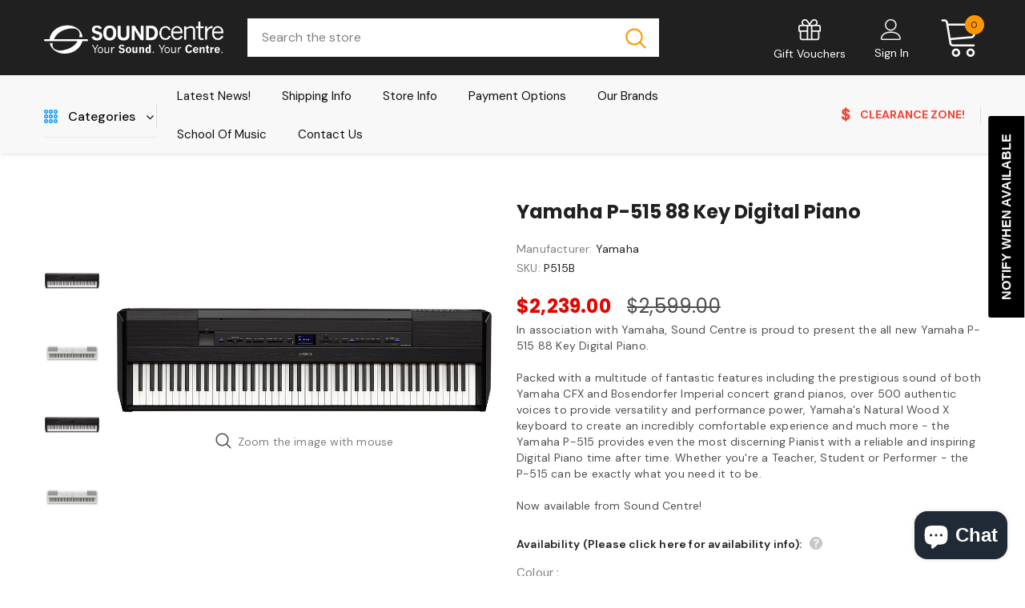

--- FILE ---
content_type: text/javascript; charset=utf-8
request_url: https://soundcentre.com.au/products/yamaha-p-515-88-key-digital-piano.js
body_size: 868
content:
{"id":6929827102860,"title":"Yamaha P-515 88 Key Digital Piano","handle":"yamaha-p-515-88-key-digital-piano","description":"\u003cp\u003eIn association with Yamaha, Sound Centre is proud to present the all new Yamaha P-515 88 Key Digital Piano. \u003cbr\u003e\u003cbr\u003e Packed with a multitude of fantastic features including the prestigious sound of both Yamaha CFX and Bosendorfer Imperial concert grand pianos, over 500 authentic voices to provide versatility and performance power, Yamaha's Natural Wood X keyboard to create an incredibly comfortable experience and much more - the Yamaha P-515 provides even the most discerning Pianist with a reliable and inspiring Digital Piano time after time. Whether you're a Teacher, Student or Performer - the P-515 can be exactly what you need it to be. \u003cbr\u003e\u003cbr\u003eNow available from Sound Centre!\u003c\/p\u003e","published_at":"2022-04-13T14:31:03+08:00","created_at":"2022-04-13T14:31:12+08:00","vendor":"Yamaha","type":"","tags":["Toll","XMAS","XMASPIANO","yamahadigikeysnov22"],"price":223900,"price_min":223900,"price_max":223900,"available":false,"price_varies":false,"compare_at_price":259900,"compare_at_price_min":259900,"compare_at_price_max":259900,"compare_at_price_varies":false,"variants":[{"id":40313318375564,"title":"Black","option1":"Black","option2":null,"option3":null,"sku":"P515B","requires_shipping":true,"taxable":true,"featured_image":{"id":29916475523212,"product_id":6929827102860,"position":3,"created_at":"2022-04-13T14:31:13+08:00","updated_at":"2022-04-13T14:31:13+08:00","alt":null,"width":900,"height":254,"src":"https:\/\/cdn.shopify.com\/s\/files\/1\/0587\/0865\/6268\/products\/yamaha-p-515-88-key-digital-piano_589b8a76-08b8-42b0-be98-7b0a901517ea.jpg?v=1649831473","variant_ids":[40313318375564]},"available":false,"name":"Yamaha P-515 88 Key Digital Piano - Black","public_title":"Black","options":["Black"],"price":223900,"weight":59500,"compare_at_price":259900,"inventory_management":"shopify","barcode":"0","featured_media":{"alt":null,"id":22240420167820,"position":3,"preview_image":{"aspect_ratio":3.543,"height":254,"width":900,"src":"https:\/\/cdn.shopify.com\/s\/files\/1\/0587\/0865\/6268\/products\/yamaha-p-515-88-key-digital-piano_589b8a76-08b8-42b0-be98-7b0a901517ea.jpg?v=1649831473"}},"requires_selling_plan":false,"selling_plan_allocations":[]},{"id":40313318801548,"title":"White","option1":"White","option2":null,"option3":null,"sku":"P515WH","requires_shipping":true,"taxable":true,"featured_image":{"id":29916475555980,"product_id":6929827102860,"position":4,"created_at":"2022-04-13T14:31:13+08:00","updated_at":"2022-04-13T14:31:13+08:00","alt":null,"width":1000,"height":1000,"src":"https:\/\/cdn.shopify.com\/s\/files\/1\/0587\/0865\/6268\/products\/yamaha-p-515-88-key-digital-piano_3773bd36-2706-4a31-9914-dd0b3497abae.jpg?v=1649831473","variant_ids":[40313318801548]},"available":false,"name":"Yamaha P-515 88 Key Digital Piano - White","public_title":"White","options":["White"],"price":223900,"weight":59500,"compare_at_price":259900,"inventory_management":"shopify","barcode":"0","featured_media":{"alt":null,"id":22240420200588,"position":4,"preview_image":{"aspect_ratio":1.0,"height":1000,"width":1000,"src":"https:\/\/cdn.shopify.com\/s\/files\/1\/0587\/0865\/6268\/products\/yamaha-p-515-88-key-digital-piano_3773bd36-2706-4a31-9914-dd0b3497abae.jpg?v=1649831473"}},"requires_selling_plan":false,"selling_plan_allocations":[]}],"images":["\/\/cdn.shopify.com\/s\/files\/1\/0587\/0865\/6268\/products\/yamaha-p-515-88-key-digital-piano.jpg?v=1649831473","\/\/cdn.shopify.com\/s\/files\/1\/0587\/0865\/6268\/products\/yamaha-p-515-88-key-digital-piano_d31fc77c-373b-4ef5-bc2b-9d88d8d1553c.jpg?v=1649831473","\/\/cdn.shopify.com\/s\/files\/1\/0587\/0865\/6268\/products\/yamaha-p-515-88-key-digital-piano_589b8a76-08b8-42b0-be98-7b0a901517ea.jpg?v=1649831473","\/\/cdn.shopify.com\/s\/files\/1\/0587\/0865\/6268\/products\/yamaha-p-515-88-key-digital-piano_3773bd36-2706-4a31-9914-dd0b3497abae.jpg?v=1649831473"],"featured_image":"\/\/cdn.shopify.com\/s\/files\/1\/0587\/0865\/6268\/products\/yamaha-p-515-88-key-digital-piano.jpg?v=1649831473","options":[{"name":"Colour","position":1,"values":["Black","White"]}],"url":"\/products\/yamaha-p-515-88-key-digital-piano","media":[{"alt":null,"id":22240420102284,"position":1,"preview_image":{"aspect_ratio":3.543,"height":254,"width":900,"src":"https:\/\/cdn.shopify.com\/s\/files\/1\/0587\/0865\/6268\/products\/yamaha-p-515-88-key-digital-piano.jpg?v=1649831473"},"aspect_ratio":3.543,"height":254,"media_type":"image","src":"https:\/\/cdn.shopify.com\/s\/files\/1\/0587\/0865\/6268\/products\/yamaha-p-515-88-key-digital-piano.jpg?v=1649831473","width":900},{"alt":null,"id":22240420135052,"position":2,"preview_image":{"aspect_ratio":1.0,"height":1000,"width":1000,"src":"https:\/\/cdn.shopify.com\/s\/files\/1\/0587\/0865\/6268\/products\/yamaha-p-515-88-key-digital-piano_d31fc77c-373b-4ef5-bc2b-9d88d8d1553c.jpg?v=1649831473"},"aspect_ratio":1.0,"height":1000,"media_type":"image","src":"https:\/\/cdn.shopify.com\/s\/files\/1\/0587\/0865\/6268\/products\/yamaha-p-515-88-key-digital-piano_d31fc77c-373b-4ef5-bc2b-9d88d8d1553c.jpg?v=1649831473","width":1000},{"alt":null,"id":22240420167820,"position":3,"preview_image":{"aspect_ratio":3.543,"height":254,"width":900,"src":"https:\/\/cdn.shopify.com\/s\/files\/1\/0587\/0865\/6268\/products\/yamaha-p-515-88-key-digital-piano_589b8a76-08b8-42b0-be98-7b0a901517ea.jpg?v=1649831473"},"aspect_ratio":3.543,"height":254,"media_type":"image","src":"https:\/\/cdn.shopify.com\/s\/files\/1\/0587\/0865\/6268\/products\/yamaha-p-515-88-key-digital-piano_589b8a76-08b8-42b0-be98-7b0a901517ea.jpg?v=1649831473","width":900},{"alt":null,"id":22240420200588,"position":4,"preview_image":{"aspect_ratio":1.0,"height":1000,"width":1000,"src":"https:\/\/cdn.shopify.com\/s\/files\/1\/0587\/0865\/6268\/products\/yamaha-p-515-88-key-digital-piano_3773bd36-2706-4a31-9914-dd0b3497abae.jpg?v=1649831473"},"aspect_ratio":1.0,"height":1000,"media_type":"image","src":"https:\/\/cdn.shopify.com\/s\/files\/1\/0587\/0865\/6268\/products\/yamaha-p-515-88-key-digital-piano_3773bd36-2706-4a31-9914-dd0b3497abae.jpg?v=1649831473","width":1000}],"requires_selling_plan":false,"selling_plan_groups":[]}

--- FILE ---
content_type: text/javascript
request_url: https://soundcentre.com.au/cdn/shop/t/8/assets/shine-trust-js.js?v=172614426940922654731654138783
body_size: 8865
content:
!function(){var f="https://app.shinecommerce.co",W="https://app.shinecommerce.co/static/fonts/";a();{const d={subtree:!1,childList:!0,attributes:!0,attributeOldValue:!1,characterData:!1,characterDataOldValue:!1};let l=[".grid.product-grid",".grid.collection-list-products","#shopify-section-collection_page"],w=[".grid-item",".grid__item",".grid-view-item",".grid-product__image-wrapper",".grid-product__wrapper",".product-item__link-wrapper",".card-list__column",".featured-collections__item"],k=[".media",".product__img-wrapper",".grid-view-item__image-wrapper.product-card__image-wrapper",".product-grid-image--centered .lazyload__image-wrapper",".grid-product__image-wrapper",".product__image-wrapper",".product-item__image-container",".product-card__image",".card__image-wrapper",".product--wrapper",".product-card__link .product-card__image-wrapper",".ProductItem__ImageWrapper .AspectRatio",".grid-product__image-mask .image-wrap"],u=[".product",".product-single",".grid.product-single.product-single--medium-media",".page-content--product","#shopify-section-product-template",".product-template-section #ProductSection"],y=[".grid__item.product-single__media-group .product-single__media-wrapper .product-single__media",".grid__item .product-single__media-group-wrapper .product-single__media-group .product-single__media-wrapper .product-single__media",".product .product__media-wrapper .product__media",".product__photo.grid__item.medium-up--one-half .product__photo--single",".product-content-wrapper .product__gallery .gallery.gallery--stacked .gallery__image-wrapper",".product__photos .product-image-main .image-wrap",".Product__Gallery .Product__SlideItem .AspectRatio",".slick-slide .image-wrap",".product-template__media .product__media-container .product__media-wrapper",".product__submedia-list .product__submedia-wrapper",".product-single__photos .product-single__image-wrapper .product-single__image",".product-photo-container .product__image-wrapper",".product-single__featured-image-wrapper .product-single__photos",".photos .product__photo-container .product__photo-wrapper"],m=[],a=["cart-items",".cart",".mini_cart_item"];function e(t=null){let e=f+"/api/trust-badges/get-product";var a=g();let r=e;t&&(r=e.concat(`?s=${t}&shop=`+a));const n=new XMLHttpRequest;n.open("GET",encodeURI(r),!0),n.setRequestHeader("Content-Type","application/json"),n.setRequestHeader("Access-Control-Allow-Origin",a),n.setRequestHeader("Access-Control-Allow-Credentials",!0),n.setRequestHeader("Access-Control-Allow-Methods","GET"),n.setRequestHeader("X-Requested-With","XMLHttpRequest"),n.setRequestHeader("Accept","application/json"),n.setRequestHeader("Access-Control-Allow-Headers","Origin, X-Requested-With, Content-Type, Accept"),n.send(),n.onload=function(){if(4==this.readyState&&200==this.status){var t=this.responseText;const{trustBadges:e,objMoldsSize:g,customData:p}=JSON.parse(t);if(p&&"object"==typeof p){const{customProductSelectors:a,customImageProductSelectors:r,customStylePositionsSelectors:n}=p;a&&Array.isArray(a)&&(u.push(...a.filter(t=>t)),w.push(...a.filter(t=>t))),r&&Array.isArray(r)&&(y.push(...r.filter(t=>t)),k.push(...r.filter(t=>t))),n&&Array.isArray(n)&&m.push(...n.filter(t=>t))}e&&Array.isArray(e)&&e.length&&e.map(t=>{var{trustStatus:t,imageBadge:r,imageProducts:n,trustStartDateTimeStatus:o,trustEndDateTimeStatus:i,trustStartDateTime:s,trustEndDateTime:l}=t;let e=!1,a=!1,d=!1;const c=new Date;if(0==o)e=!0;else if(null===s)e=!0;else if(0==s.length)e=!0;else{const m=new Date(s);m?.getTime()<=c.getTime()&&(e=!0)}if(0==i)a=!0;else if(null===l)a=!0;else if(0==l.length)a=!0;else{const f=new Date(l);c?.getTime()<=f?.getTime()&&(a=!0)}if(d=(d=t&&Boolean(t)?!0:d)&&!(!e||!a)){var[o=null,s=null,i=null,l=null]=[n,r,g,p];let t=window.location.pathname,e=new RegExp(/.*(\/collections).*(!\/products\/.*)?/,"i"),a=new RegExp(/(\/collections)?.*(\/products).*/,"i");"/"==t?b(o,s,i,l):t.match(a)?.length?function r(n,g,p,o,i=null){let t=A();if(n&&Array.isArray(n)&&n?.length){const e=(t,e)=>{for(const a of t)"childList"===a.type&&r(n,g,p,o,i)};new MutationObserver(e);n.map(t=>{const{gid:e,id:a,variants:r,productId:c,productData:m,library:n}=t;if(m){let t=null,e=null,a=null,r=null,{handle:n,title:o,images:i}=m;if(!n&&o&&(n=h(o)),window?.meta&&window.meta?.product){const f=(window.meta?.product)["gid"];f&&(r=f)}n&&(t=S(n,!0),e=(e=t&&C(t)&&t.closest(Array.from(w).join(",")))||t&&C(t)&&t.closest("[data-product-handle="+n),a=e&&C(e)&&e.querySelectorAll(Array.from(k).join(","))),r&&r==c&&(e=document.querySelector(Array.from(u).join(",")),a=e&&C(e)&&e.querySelectorAll(Array.from(y).join(",")));let s=[],l=40,d="";Object.keys(g).map(e=>{let n=0,o=0,i=null;if(String(e).includes("imageTopLeftURL")&&!x(g?.[e]))n=o=0,i=g?.[e],s.push({positionX:n,positionY:o,imageSrc:i});else if(String(e).includes("imageTopCenterURL")&&!x(g?.[e]))n=50,o=0,i=g?.[e],s.push({positionX:n,positionY:o,imageSrc:i});else if(String(e).includes("imageTopRightURL")&&!x(g?.[e]))n=100,o=0,i=g?.[e],s.push({positionX:n,positionY:o,imageSrc:i});else if(String(e).includes("imageCenterLeftURL")&&!x(g?.[e]))n=0,o=50,i=g?.[e],s.push({positionX:n,positionY:o,imageSrc:i});else if(String(e).includes("imageCenterCenterURL")&&!x(g?.[e]))n=50,o=50,i=g?.[e],s.push({positionX:n,positionY:o,imageSrc:i});else if(String(e).includes("imageCenterRightURL")&&!x(g?.[e]))n=100,o=50,i=g?.[e],s.push({positionX:n,positionY:o,imageSrc:i});else if(String(e).includes("imageBottomLeftURL")&&!x(g?.[e]))n=0,o=100,i=g?.[e],s.push({positionX:n,positionY:o,imageSrc:i});else if(String(e).includes("imageBottomCenterURL")&&!x(g?.[e]))n=50,o=100,i=g?.[e],s.push({positionX:n,positionY:o,imageSrc:i});else if(String(e).includes("imageBottomRightURL")&&!x(g?.[e]))n=100,o=100,i=g?.[e],s.push({positionX:n,positionY:o,imageSrc:i});else if("imageSize"==String(e)){let t=g[e];p&&p?.[t]&&("custom"===t?g?.imageCustomSize&&(l=parseInt(g?.imageCustomSize)):p[t]?.width&&(l=p[t]?.width))}else String(e).includes("imageCustomPosition")?g?.[e]&&Array.isArray(g?.[e])&&g[e].map(t=>{const{axisX:e,axisY:a,imageURL:r}=t;x(e)||x(a)||x(r)||(n=parseInt(e),o=parseInt(a),i=r,s.push({positionX:n,positionY:o,imageSrc:i}))}):"imageEffect"===String(e)&&g?.[e]&&(d=g[e])}),a instanceof NodeList&&0<a.length?a.forEach(t=>{U(m,t,s,l,d,i)}):U(m,a,s,l,d,i)}})}}(o,s,i,l):(t.match(e)?.length,b(o,s,i,l))}})}}}function b(r,i,s,n,t=null){A();if(r&&Array.isArray(r)&&r?.length){var e,o=new MutationObserver((t,e)=>{for(const a of t)"childList"!==a.type&&"attributes"!==a.type||b(r,i,s,n,a.target)});let a="",p=[],u=40;Object.keys(i).map(t=>{let r=0,n=0,o=null;var e;String(t).includes("imageTopLeftURL")&&!x(i?.[t])?(r=n=0,o=i?.[t],p.push({positionX:r,positionY:n,imageSrc:o})):String(t).includes("imageTopCenterURL")&&!x(i?.[t])?(r=50,n=0,o=i?.[t],p.push({positionX:r,positionY:n,imageSrc:o})):String(t).includes("imageTopRightURL")&&!x(i?.[t])?(r=100,n=0,o=i?.[t],p.push({positionX:r,positionY:n,imageSrc:o})):String(t).includes("imageCenterLeftURL")&&!x(i?.[t])?(r=0,n=50,o=i?.[t],p.push({positionX:r,positionY:n,imageSrc:o})):String(t).includes("imageCenterCenterURL")&&!x(i?.[t])?(r=50,n=50,o=i?.[t],p.push({positionX:r,positionY:n,imageSrc:o})):String(t).includes("imageCenterRightURL")&&!x(i?.[t])?(r=100,n=50,o=i?.[t],p.push({positionX:r,positionY:n,imageSrc:o})):String(t).includes("imageBottomLeftURL")&&!x(i?.[t])?(r=0,n=100,o=i?.[t],p.push({positionX:r,positionY:n,imageSrc:o})):String(t).includes("imageBottomCenterURL")&&!x(i?.[t])?(r=50,n=100,o=i?.[t],p.push({positionX:r,positionY:n,imageSrc:o})):String(t).includes("imageBottomRightURL")&&!x(i?.[t])?(r=100,n=100,o=i?.[t],p.push({positionX:r,positionY:n,imageSrc:o})):"imageSize"==String(t)?(e=i[t],s&&s?.[e]&&("custom"===e?i?.imageCustomSize&&(u=parseInt(i?.imageCustomSize)):s[e]?.width&&(u=s[e]?.width))):String(t).includes("imageCustomPosition")?i?.[t]&&Array.isArray(i?.[t])&&i[t].map(t=>{var{axisX:t,axisY:e,imageURL:a}=t;x(t)||x(e)||x(a)||(r=parseInt(t),n=parseInt(e),o=a,p.push({positionX:r,positionY:n,imageSrc:o}))}):"imageEffect"===String(t)&&i?.[t]&&(a=i[t])}),t||(e=document.querySelector(Array.from(l).join(",")))&&C(e)&&(t=e,o instanceof MutationObserver&&o.observe(t,d)),r.forEach(s=>{{var[s,{arrBadgeIcon:l,imageSize:d,imageEffect:c}]=[s,{arrBadgeIcon:p,imageEffect:a,imageSize:u}];let i=!1;const g=s["productData"];if(g){let t=null,e=null,a=null,{handle:r,title:n,images:o}=g;if(r=!r&&n?h(n):r){if((t=S(r,!1))instanceof NodeList){let a=null;return void t.forEach(t=>{let e=t.closest(Array.from(w).join(","));e&&C(e)&&(a&&C(a)&&(a.isEqualNode(e)||a==e)||(t=(a=e).querySelector(Array.from(k).join(",")))&&C(t)&&U(g,t,l,d,c,o,null,!1))})}t&&C(t)&&(e=(e=t&&C(t)&&t.closest(Array.from(w).join(",")))||t&&C(t)&&t.parentNode,a=e&&C(e)&&e.querySelector(Array.from(k).join(",")))}if((!a||!C(a))&&o&&Array.isArray(o)&&o.length){var{originalSrc:s,imageId:m}=o?.[0];if(s){var f=new RegExp(/\/products.*(?:png|jpg|jpeg|gif|png|svg|webp)/g),s=String(s).match(f);if(s&&Array.isArray(s)&&s.length){let e=s[0];if(e=e&&-1!=String(e).indexOf(".")?e.slice(0,String(e).lastIndexOf(".")):e){let t=document.querySelector('img[srcset*="'+e+'"]');(!(t=!(t=!(t=!(t=(t=(t=t&&C(t)?t:document.querySelector('img[data-srcset*="'+e+'"]'))&&C(t)?t:document.querySelector('img[src*="'+e+'"]'))&&C(t)?t:document.querySelector('img[data-src*="'+e+'"]'))||!C(t)&&!t instanceof NodeList||t instanceof NodeList&&0===t?.length?document.querySelector('source[src*="'+e+'"]'):t)||!C(t)&&!t instanceof NodeList||t instanceof NodeList&&0===t?.length?document.querySelector('source[data-src*="'+e+'"]'):t)||!C(t)&&!t instanceof NodeList||t instanceof NodeList&&0===t?.length?document.querySelector('source[srcset*="'+e+'"]'):t)||!C(t)&&!t instanceof NodeList||t instanceof NodeList&&0===t?.length)&&(t=document.querySelector('source[data-srcset*="'+e+'"]')),a=t&&C(t)&&t.parentNode,t&&C(t)&&"absolute"===window.getComputedStyle(t)?.position&&(i=!0),a&&C(a)||(i=!1,m&&(f=function(t){if(t&&-1!==String(t).indexOf("gid")){var e=String(t).split("/");if(e.length)return e[e.length-1]}return t}(m),(t=document.querySelector('[data-image-id*="'+f+'"]'))&&C(t)&&(a=t)))}}}}(a=a&&C(a)&&"A"===a?.tagName&&"relative"!==window.getComputedStyle(a).position?a.parentNode:a)&&C(a)&&"relative"===window.getComputedStyle(a)?.position&&(i=!0),a instanceof NodeList&&0<a.length?a.forEach(t=>{U(g,t,l,d,c,o,null,!1)}):U(g,a,l,d,c,o,null,!1)}return}})}}function h(t){return t.toString().toLowerCase().replace(/\s+/g,"-").replace(/[^\w\-]+/g,"").replace(/\-\-+/g,"-").replace(/^-+/,"").replace(/-+$/,"")}function U({title:p,handle:u},t=null,n=[],w=40,b=null,o=null,i=null,s=!0){let h=A(),l=t,d=null;if(a&&Array.isArray(a)&&0<a.length&&(a=a.filter(t=>t),a=[...new Set(a)],t&&C(t)&&t.closest(Array.from(a).join(", "))))return;let c=!1;if(o&&Array.isArray(o)&&o.length?o.forEach((e,r)=>{e=e.originalSrc;if(e){var a=new RegExp(/\/products.*(?:png|jpg|jpeg|gif|png|svg|webp)/g),e=String(e).match(a);if(e&&Array.isArray(e)&&e.length){let t=e[0];if(t=t&&-1!=String(t).indexOf(".")?t.slice(0,String(t).lastIndexOf(".")):t)if(0==r)if((l=l&&C(l)&&l instanceof HTMLImageElement?l.parentNode:l)&&C(l))(!(d=!(d=!(d=!(d=!(d=!(d=l.querySelector('img[src*="'+t+'"]'))||!C(d)&&!d instanceof NodeList||d instanceof NodeList&&0===d?.length?l.querySelector('img[data-srcset*="'+t+'"]'):d)||!C(d)&&!d instanceof NodeList||d instanceof NodeList&&0===d?.length?l.querySelector('img[srcset*="'+t+'"]'):d)||!C(d)&&!d instanceof NodeList||d instanceof NodeList&&0===d?.length?l.querySelector('img[data-src*="'+t+'"]'):d)||!C(d)&&!d instanceof NodeList||d instanceof NodeList&&0===d?.length?l.querySelector('source[data-src*="'+t+'"]'):d)||!C(d)&&!d instanceof NodeList||d instanceof NodeList&&0===d?.length?l.querySelector('source[data-srcset*="'+t+'"]'):d)||!C(d)&&!d instanceof NodeList||d instanceof NodeList&&0===d?.length)&&(d=l.querySelector('div[data-bgset*="'+t+'"]'))&&C(d)&&(((a=l.cloneNode(!0))&&C(a)&&0==a.childNodes.length||a instanceof NodeList&&0===a.length)&&(e=new IntersectionObserver(a=>{if(!(a[0].intersectionRatio<=0)){let t=a[0].target,e=t.closest(Array.from(y).join(","));s||(e=t.closest(Array.from(k).join(","))),U({title:p,handle:u},e,n,w,b,o,i,s)}}),i?e.disconnect():(e.disconnect(),e.observe(l)))),d&&C(d)&&(c=!0);else{(!(d=!(d=!(d=!(d=!(d=document.querySelectorAll('img[src*="'+t+'"]'))||!C(d)&&!d instanceof NodeList||d instanceof NodeList&&0===d?.length?document.querySelectorAll('img[data-srcset*="'+t+'"]'):d)||!C(d)&&!d instanceof NodeList||d instanceof NodeList&&0===d?.length?document.querySelectorAll('img[srcset*="'+t+'"]'):d)||!C(d)&&!d instanceof NodeList||d instanceof NodeList&&0===d?.length?document.querySelectorAll('img[data-src*="'+t+'"]'):d)||!C(d)&&!d instanceof NodeList||d instanceof NodeList&&0===d?.length?document.querySelectorAll('source[data-src*="'+t+'"]'):d)||!C(d)&&!d instanceof NodeList||d instanceof NodeList&&0===d?.length)&&(d=document.querySelectorAll('source[data-srcset*="'+t+'"]'));let a=null;d instanceof NodeList&&0<d.length&&d.forEach(e=>{if(e&&C(e)){let t=e.closest(Array.from(y).join(","));(t=s?t:e.closest(Array.from(k).join(",")))&&C(t)&&("A"===t?.tagName&&"relative"!==window.getComputedStyle(t).position&&(t=t.parentNode),a&&C(a)&&a.isEqualNode(t)||(a=t,U({title:p,handle:u},t,n,w,b,o,i,s)))}})}else if((d=!(d=!(d=!(d=document.querySelectorAll('img[src*="'+t+'"]'))||!C(d)&&!d instanceof NodeList||d instanceof NodeList&&0===d?.length?document.querySelectorAll('img[data-srcset*="'+t+'"]'):d)||!C(d)&&!d instanceof NodeList||d instanceof NodeList&&0===d?.length?document.querySelectorAll('img[srcset*="'+t+'"]'):d)||!C(d)&&!d instanceof NodeList||d instanceof NodeList&&0===d?.length?document.querySelectorAll('img[data-src*="'+t+'"]'):d)instanceof NodeList&&0<d.length){let a=null;d.forEach(e=>{if(e&&C(e)){let t=e.closest(Array.from(y).join(","));(t=s?t:e.closest(Array.from(k).join(",")))&&C(t)&&("A"===t?.tagName&&"relative"!==window.getComputedStyle(t).position&&(t=t.parentNode),a&&C(a)&&a.isEqualNode(t)||((a=t)&&C(t)&&t instanceof HTMLImageElement&&(t=t.parentNode),U({title:p,handle:u},t,n,w,b,o[r],i,s)))}})}}}}):c=!0,c&&l&&C(l)){var e,t=new IntersectionObserver((t,e)=>{e.disconnect(),t[0].intersectionRatio<=0||(e=t[0].target,U({title:p,handle:u},e,n,w,b,o,i,s))});if((l=l&&C(l)&&l instanceof HTMLImageElement?l.parentNode:l)&&C(l)&&"A"===l?.tagName&&"relative"!==window.getComputedStyle(l).position&&(l=l.parentNode),n&&n.length){let f=document.createElement("div");if(f.classList.add("shine-trust-icon-wrap"),l&&l.querySelector("[style*=padding-top]")){let t=l.querySelector("[style*=padding-top]");t.style.getPropertyValue("padding-top")&&"relative"===window.getComputedStyle(l.parentNode)?.position&&f.classList.add("style-absolute")}if(l&&l.style.getPropertyValue("padding-top")&&"relative"===window.getComputedStyle(l.parentNode)?.position&&f.classList.add("style-absolute"),l&&l.style.getPropertyValue("padding-bottom")&&"relative"===window.getComputedStyle(l.parentNode)?.position&&f.classList.add("style-absolute"),"relative"===window.getComputedStyle(l)?.position&&(l&&l?.classList?.contains("gallery__image-wrapper")&&((e=!!l&&C(l)&&l?.closest(".gallery.gallery--stacked"))&&C(e)&&f.classList.add("style-absolute")),l&&C(l)&&l.classList.contains("slick-slide")&&f.classList.add("style-absolute"),"relative"===window.getComputedStyle(l)?.position&&f.classList.add("style-absolute")),l&&C(l)&&0<m?.length&&Array.isArray(m)&&(l.isEqualNode(document.querySelector(m.join(", ")))||document.querySelector(m.join(", ")==l)||l.closest(m.join(", ")))&&("relative"!==window.getComputedStyle(l).position&&(l.style.position="relative"),f.classList.add("style-absolute")),l&&((e=l.querySelector(".shine-trust-icon-wrap"))?0===e?.childNodes?.length&&(f=l.querySelector(".shine-trust-icon-wrap")):l.appendChild(f)),l&&l.classList.contains("media--hover-effect")){let t=l.querySelector("img");t&&(t.style.opacity=1)}let g=l.getBoundingClientRect();0===g?.width&&0===g?.height&&(0!==(e=f.getBoundingClientRect())?.width&&0!==e?.height?g=e:i?t.disconnect():(t.disconnect(),t.observe(l))),n.map(({positionX:s,positionY:l,imageSrc:m})=>{if(m){let{width:t,height:e}=function(t,e){e=e||50,ratioHeight=1,e=parseInt(e);var{width:t,height:a}=t,a=a/(ratioHeight=350/e);return{width:Math.round(t/(350/e)),height:Math.round(a)}}(g,w);0==e&&(e=t);let a=t/2,r=t/2,n=(parseInt(e)!=parseInt(t)&&(r=e/2),parseInt(e)<parseInt(t)&&(a=e/2),parseInt(e)>parseInt(t)&&e,l+"%"),o=s+"%",d=(0<=parseInt(s)&&parseInt(s)<40?o=`calc(${s}% + ${a}px)`:60<parseInt(s)&&parseInt(s)<=100&&(o=`calc(${s}% - ${a}px)`),0<=parseInt(l)&&parseInt(l)<40?n=`calc(${l}% + ${r}px)`:60<parseInt(l)&&parseInt(l)<=100&&(n=`calc(${l}% - ${r}px)`),document.createElement("div")),i=(d.setAttribute("data-width",t),d.setAttribute("data-height",e),d.setAttribute("data-position-x",s),d.setAttribute("data-position-y",l),d.style.cssText=`
                width: ${t}px;
                height: auto;
                max-height: ${e}px;
                display: inline-block;
                position: absolute;
                top: ${n};
                left: ${o};
                transform: translate(-50%, -50%);
              `,m);s="assets/"+String(i).substring(String(i).lastIndexOf("/")+1);h&&s&&(i=h+"/"+s);let c=document.createElement("img");c.setAttribute("src",i),c.setAttribute("alt",p||u),c.width=t,c.height=e,c.style.cssText=`
                object-fit: contain;
                object-position: center;
                max-height: ${e}px;
                opacity: 1 !important;
                visibility: visible;
                border: none !important;
                outline: none !important;
              `,c.onload=function(){d.appendChild(c);var{width:a,height:r}=this.getBoundingClientRect();let n=this?.parentElement;if(n){var o=n?.getAttribute("data-width"),i=n?.getAttribute("data-height"),s=n?.getAttribute("data-position-x"),l=n?.getAttribute("data-position-y");if(o?.length&&i?.length&&s?.length&&l?.length){let t=l+"%",e=s+"%";if(0<=parseInt(s)&&parseInt(s)<40?e=`calc(${s}% + ${a/2}px)`:60<parseInt(s)&&parseInt(s)<=100&&(e=`calc(${s}% - ${a/2}px)`),0<=parseInt(l)&&parseInt(l)<40?t=`calc(${l}% + ${r/2}px)`:60<parseInt(l)&&parseInt(l)<=100&&(t=`calc(${l}% - ${r/2}px)`),a&&o&&a!=o&&(n.style.width=a,n.style.left=e),r&&i&&r!=i&&(n.style.height=r,n.style.top=t),r&&a&&parseInt(r)==parseInt(a)&&parseInt(i)>=parseInt(r)){let t=""+l;0<=parseInt(l)&&parseInt(l)<40?t=`calc(${l}% + ${r/2}px)`:60<parseInt(l)&&parseInt(l)<=100&&(t=`calc(${l}% - ${r/2}px)`),n.style.top=t,n.style.maxHeight=r}}}b&&(c.style.animationName=b)},c.onerror=function(){this.getAttribute("src")!=m&&this.setAttribute("src",m)},0<t&&0<e&&f.appendChild(d)}})}}}p(),function(){let a=0,r=0,n=[];var t=S();if(t?.length&&Array.from(t).map(t=>{let e=function(t,e="/products/"){if(t){var a=String(t).indexOf(e);if(-1!=a)return String(t).slice(a+e.length)}return null}(t.getAttribute("href"));-1!=String(e).indexOf("?")&&(e=String(e).slice(0,String(e).lastIndexOf("?"))),0<String(e).match(/\.(gif|jpe?g|tiff?|png|webp|bmp)$/i)?.length||e&&!n.includes("handle:"+e)&&n.push("handle:"+e)}),-1!=window.location.pathname?.indexOf("/products")){let t=String(window.location.pathname).split("/")?.[2];if(-1!=String(t).indexOf("?")&&(t=String(t).slice(0,String(t).lastIndexOf("?"))),0<String(t).match(/\.(gif|jpe?g|tiff?|png|webp|bmp)$/i)?.length)return;t&&!n.includes("handle:"+t)&&n.push("handle:"+t)}n?.length&&(n.forEach((t,e)=>{t=String(t).length;4e3<=(r+=t)&&0===a&&(a=e)}),n=[...new Set(n)],e((n=0<a?n.slice(0,a):n).join(" OR ")))}()}function a(){let n=['.product form[action*="/cart/"]','.product-single form[action*="/cart/"]','.product-template-section #ProductSection form[action*="/cart/"]','#shopify-section-product-template .product-template form[action*="/cart/"]'],o,e=f.concat("/api/trust-badges/trust-badge").toString(),a=g(),t=m(),r=G(),i=J();void 0!==a&&0<a.toString().length&&(e=e.concat("?shop=").concat(a)),void 0!==t&&0<t.toString().length&&(e=e.concat("&shopPageType=").concat(t)),void 0!==r&&0<r.toString().length&&(e=e.concat("&collectionId=").concat(r)),void 0!==i&&0<i.toString().length&&(e=e.concat("&productId=").concat(i));const P=document.querySelectorAll(".shine-ecommerce-trust-badge");if(P&&0<P.length){let t=f.concat("/api/trust-badges/trust-badge").toString(),e=g(),a=m(),M=G(),$=J(),r=void(void 0!==e&&0<e.toString().length&&(t=t.concat("?shop=").concat(e)),void 0!==a&&0<a.toString().length&&(t=t.concat("&shopPageType=").concat(a)),void 0!==M&&0<M.toString().length&&(t=t.concat("&collectionId=").concat(M)),void 0!==$&&0<$.toString().length&&(t=t.concat("&productId=").concat($)));const d=new XMLHttpRequest;d.open("GET",t,!0),d.setRequestHeader("Content-Type","application/json"),d.setRequestHeader("Access-Control-Allow-Origin",e),d.setRequestHeader("Access-Control-Allow-Credentials",!0),d.setRequestHeader("Access-Control-Allow-Methods","GET"),d.setRequestHeader("X-Requested-With","XMLHttpRequest"),d.setRequestHeader("Accept","application/json"),d.send(),d.onload=function(){if(4==this.readyState&&200==this.status){r=this.responseText,p();const{trustBadges:t,objMoldsSize:O}=JSON.parse(r);for(let H=0;H<P.length;H++)t&&0<t.length&&t.forEach(i=>{const{id:s,trustStatus:l,trustName:d,trustType:c,trustCollections:m,trustProducts:f,trustExtension:g,trustStartDateTimeStatus:p,trustEndDateTimeStatus:u,trustStartDateTime:w,trustEndDateTime:b}=i;if("basic-badge"===c){let t=!1;t=1==g;var{textBadge:i,moldsBadge:h}=i;const{textStatus:k,textName:y,textSize:U,textColor:S,textAlignment:x,textFontFamily:A,textCustomMargin:C}=i,{moldsStatus:v,moldsStyle:I,moldsShowBorder:F,moldsBorderRadius:_,moldsBorderColor:L,moldsEffect:X,moldsSize:B,moldsCustomSize:N,moldsAlignment:Y,moldsWidth:R,moldsCustomWidth:q,moldsURLs:D,moldsCustomMarginIcon:E,moldsCustomMarginBlock:T}=h;let e=!1,a=!1,r=!1,n=!1,o=!1;0==M.length||0==m.length||1==m.length&&m.includes("")?e=!0:(M.includes("gid://shopify/Collection/")||(M="gid://shopify/Collection/".concat(M)),m.includes(M)&&(e=!0)),0==$.length||0==f.length||1==f.length&&(f.includes("")||f.includes("all"))?a=!0:($.includes("gid://shopify/Product/")||($="gid://shopify/Product/".concat($)),f.includes($)&&(a=!0));i=new Date,h=((0==p||null===w||0==w.length||new Date(w)<=i)&&(r=!0),(0==u||null===b||0==b.length||i<=new Date(b))&&(n=!0),P[H]?.childNodes?.length),i=P[H].getAttribute("data-trustid");if(!(null!=i&&0<i.length&&i==s)&&null!==i&&0!=i.length||(o=!0),l&&Boolean(l)&&e&&a&&r&&n&&o){if(P[H].id=s.concat(H),y&&0<y.length&&P[H].setAttribute("data-trustName",d),c&&0<c.length&&P[H].setAttribute("data-trustType",c),X&&0<X.length){let t=P[H].getAttribute("class");t=t.concat(" ").concat(X).trim(),P[H].setAttribute("class",t)}if(R&&0<R.length&&(R&&"full-width"==R?P[H].style.maxWidth="100%":q&&0<q.length&&(P[H].style.maxWidth=q.concat("%"))),T&&(P[H].style.margin=T),k&&Boolean(k)){const j=document.createElement("h3");y&&0<y.length&&(j.textContent=y),U&&0<U.length&&(j.style.fontSize=U.concat("px")),S&&0<S.length&&(j.style.color=S),x&&0<x.length&&(j.style.textAlign=x),A&&0<A.length&&V(j.style.fontFamily=A,W),C&&(j.style.margin=C),0==h&&P[H].appendChild(j)}if(v&&Boolean(v)&&0==h){const z=document.createElement("div");Y&&0<Y.length&&(z.style.textAlign=Y),D&&0<D.length&&D.forEach(t=>{const e=document.createElement("div"),a=document.createElement("img");if(I&&"moldsStyleColor"==I?a.style="":a.style="filter: grayscale(100%); -webkit-filter: grayscale(100%);",t&&0<t.length&&(a.src=t),B&&"custom"!==B){const r=O[B].width,n=O[B].height;B&&"small"==B&&(a.width=r.concat("px"),a.style.width=r.concat("px"),a.style.height="auto",a.style.maxHeight=n.concat("px")),B&&"medium"==B&&(a.width=r.concat("px"),a.style.width=r.concat("px"),a.style.height="auto",a.style.maxHeight=n.concat("px")),B&&"large"==B&&(a.width=r.concat("px"),a.style.width=r.concat("px"),a.style.height="auto",a.style.maxHeight=n.concat("px"))}else N&&0<N.length&&(a.style.width=N.concat("px")),N&&0<N.length&&(a.style.maxHeight=N.concat("px"));y&&0<y.length&&(a.alt=y),F&&Boolean(F)&&(L&&0<L.length&&(e.style.border="1px solid ".concat(L)),_&&0<_.length&&(e.style.borderRadius=_.concat("px"))),a.style.objectFit="contain",a.style.objectPosition="center",a.style.verticalAlign="middle",e.style.display="inline-block",E?e.style.margin=E:e.style.margin="5px 5px 5px 5px",e.appendChild(a),z.appendChild(e)}),P[H].appendChild(z)}}}})}}}else{let t=window.location.pathname;var s=new RegExp(/(\/collections)?.*(\/products).*/,"i");if(t.match(s)?.length){var l=function(t){o=t.responseText,p();const e=JSON.parse(o),{trustBadges:a,objMoldsSize:r}=e;a.forEach(t=>{var{trustType:s,trustProperty:l}=t;if("basic-badge"===s&&1==l?.forceAddShineBadgeAfterAddToCart){var{trustBadge:s,objMoldsSize:d,customTrustBadgeSelector:l}=[{trustBadge:t,objMoldsSize:r,customTrustBadgeSelector:n}][0];if(s||s?.trustProperty?.forceAddShineBadgeAfterAddToCart){let t=G(),e=J();const{id:m,trustStatus:f,trustName:g,trustType:p,trustCollections:u,trustProducts:w,trustExtension:H,trustStartDateTimeStatus:O,trustEndDateTimeStatus:M,trustStartDateTime:b,trustEndDateTime:h,textBadge:$,moldsBadge:P}=s,{textStatus:k,textName:y,textSize:U,textColor:S,textAlignment:x,textFontFamily:A,textCustomMargin:C}=$,{moldsStatus:v,moldsStyle:I,moldsShowBorder:F,moldsBorderRadius:_,moldsBorderColor:L,moldsEffect:X,moldsSize:B,moldsCustomSize:N,moldsAlignment:Y,moldsWidth:R,moldsCustomWidth:q,moldsURLs:D,moldsCustomMarginIcon:E,moldsCustomMarginBlock:T}=P;let a=!1,r=(a=1==H,!1),n=!1,o=!1,i=!1;0==t.length||0==u.length||1==u.length&&u.includes("")?r=!0:(t.includes("gid://shopify/Collection/")||(t="gid://shopify/Collection/".concat(t)),u.includes(t)&&(r=!0)),0==e.length||0==w.length||1==w.length&&(w.includes("")||w.includes("all"))?n=!0:(e.includes("gid://shopify/Product/")||(e="gid://shopify/Product/".concat(e)),w.includes(e)&&(n=!0));s=new Date;if((0==O||null===b||0==b.length||new Date(b)<=s)&&(o=!0),0==M||null===h||0==h.length?i=!0:(c=new Date(h),s<=c&&(i=!0)),f&&Boolean(f)&&n&&o&&i){let t=document.querySelector(Array.from(l).join(","));if(t){let e=document.createElement("div");e.setAttribute("data-trustid",m),e.classList.add("shine-ecommerce-trust-badge","custom-selector");s=t.querySelector(`.shine-ecommerce-trust-badge.custom-selector[data-trustid="${m}"]`);if(s?e=s:t.appendChild(e),e.id=m,y&&0<y.length&&e.setAttribute("data-trustName",g),p&&0<p.length&&e.setAttribute("data-trustType",p),X&&0<X.length){let t=e.getAttribute("class");t=t.concat(" ").concat(X).trim(),e.setAttribute("class",t)}R&&0<R.length&&(R&&"full-width"==R?e.style.maxWidth="100%":q&&0<q.length&&(e.style.maxWidth=q.concat("%"))),T&&(e.style.margin=T);var c=e.childNodes.length;if(k&&Boolean(k)){const j=document.createElement("h3");y&&0<y.length&&(j.textContent=y),U&&0<U.length&&(j.style.fontSize=U.concat("px")),S&&0<S.length&&(j.style.color=S),x&&0<x.length&&(j.style.textAlign=x),A&&0<A.length&&V(j.style.fontFamily=A,W),C&&(j.style.margin=C),0==c&&e.appendChild(j)}if(v&&Boolean(v)&&0==c){const z=document.createElement("div");Y&&0<Y.length&&(z.style.textAlign=Y),D&&0<D.length&&D.forEach(t=>{const e=document.createElement("div"),a=document.createElement("img");if(I&&"moldsStyleColor"==I?a.style="":a.style="filter: grayscale(100%); -webkit-filter: grayscale(100%);",t&&0<t.length&&(a.src=t),B&&"custom"!==B){const r=d[B].width,n=d[B].height;B&&"small"==B&&(a.width=r.concat("px"),a.style.width=r.concat("px"),a.style.height="auto",a.style.maxHeight=n.concat("px")),B&&"medium"==B&&(a.width=r.concat("px"),a.style.width=r.concat("px"),a.style.height="auto",a.style.maxHeight=n.concat("px")),B&&"large"==B&&(a.width=r.concat("px"),a.style.width=r.concat("px"),a.style.height="auto",a.style.maxHeight=n.concat("px"))}else N&&0<N.length&&(a.style.width=N.concat("px")),N&&0<N.length&&(a.style.maxHeight=N.concat("px"));y&&0<y.length&&(a.alt=y),F&&Boolean(F)&&(L&&0<L.length&&(e.style.border="1px solid ".concat(L)),_&&0<_.length&&(e.style.borderRadius=_.concat("px"))),a.style.objectFit="contain",a.style.objectPosition="center",a.style.verticalAlign="middle",e.style.display="inline-block",E?e.style.margin=E:e.style.margin="5px 5px 5px 5px",e.appendChild(a),z.appendChild(e)}),e.appendChild(z)}}}}}})};const c=new XMLHttpRequest;c.open("GET",e,!0),c.setRequestHeader("Content-Type","application/json"),c.setRequestHeader("Access-Control-Allow-Origin",a),c.setRequestHeader("Access-Control-Allow-Credentials",!0),c.setRequestHeader("Access-Control-Allow-Methods","GET"),c.setRequestHeader("X-Requested-With","XMLHttpRequest"),c.setRequestHeader("Accept","application/json"),c.send(),c.onload=()=>{"function"==typeof l&&l(c)}}}}function S(t=null,e=!1){let a=t?'a[href*="/products/'+t+'"]':'a[href*="/products/"]';return e?document.querySelector(a):document.querySelectorAll(a)}function x(t){return null==t||""==t}function g(){const t=window.Shopify?window.Shopify.shop:"";return t.toString()}function m(){if("undefined"==typeof meta)return"";{const t=meta.page.pageType||"";return t.toString()}}function G(){if("undefined"==typeof meta)return"";{var e=meta.page.resourceType||"";let t="";return(t="collection"==e&&meta.page.resourceId||"").toString()}}function J(){if("undefined"==typeof meta)return"";{var e=meta.page.resourceType||"";let t="";return(t="product"==e?meta.page.resourceId||"":meta?.product?.id||"").toString()}}function V(t,e){t=t.trim();const a=document.createElement("style");"Roboto"==t?a.appendChild(document.createTextNode("        @font-face {          font-family: "+t+";          font-style: normal;          font-weight: 400;          src: url('"+e+"roboto.woff2') format('woff2');          unicode-range: U+0000-00FF, U+0131, U+0152-0153, U+02BB-02BC, U+02C6, U+02DA, U+02DC, U+2000-206F, U+2074, U+20AC, U+2122, U+2191, U+2193, U+2212, U+2215, U+FEFF, U+FFFD;        }      ")):"Open Sans"==t?a.appendChild(document.createTextNode("        @font-face {          font-family: "+t+";          font-style: normal;          font-weight: 400;          src: url('"+e+"opensans.woff2') format('woff2');          unicode-range: U+0000-00FF, U+0131, U+0152-0153, U+02BB-02BC, U+02C6, U+02DA, U+02DC, U+2000-206F, U+2074, U+20AC, U+2122, U+2191, U+2193, U+2212, U+2215, U+FEFF, U+FFFD;        }      ")):"Lato"==t?a.appendChild(document.createTextNode("        @font-face {          font-family: "+t+";          font-style: normal;          font-weight: 400;          src: url('"+e+"Lato.woff2') format('woff2');          unicode-range: U+0000-00FF, U+0131, U+0152-0153, U+02BB-02BC, U+02C6, U+02DA, U+02DC, U+2000-206F, U+2074, U+20AC, U+2122, U+2191, U+2193, U+2212, U+2215, U+FEFF, U+FFFD;        }      ")):"Lobster"==t?a.appendChild(document.createTextNode("        @font-face {          font-family: "+t+";          font-style: normal;          font-weight: 400;          src: url('"+e+"Lobster.woff2') format('woff2');          unicode-range: U+0000-00FF, U+0131, U+0152-0153, U+02BB-02BC, U+02C6, U+02DA, U+02DC, U+2000-206F, U+2074, U+20AC, U+2122, U+2191, U+2193, U+2212, U+2215, U+FEFF, U+FFFD;        }      ")):"Oswald"==t?a.appendChild(document.createTextNode("        @font-face {          font-family: "+t+";          font-style: normal;          font-weight: 400;          src: url('"+e+"Oswald.woff2') format('woff2');          unicode-range: U+0000-00FF, U+0131, U+0152-0153, U+02BB-02BC, U+02C6, U+02DA, U+02DC, U+2000-206F, U+2074, U+20AC, U+2122, U+2191, U+2193, U+2212, U+2215, U+FEFF, U+FFFD;        }      ")):"Dancing Script"==t?a.appendChild(document.createTextNode("        @font-face {          font-family: "+t+";          font-style: normal;          font-weight: 400;          src: url('"+e+"DancingScript.woff2') format('woff2');          unicode-range: U+0000-00FF, U+0131, U+0152-0153, U+02BB-02BC, U+02C6, U+02DA, U+02DC, U+2000-206F, U+2074, U+20AC, U+2122, U+2191, U+2193, U+2212, U+2215, U+FEFF, U+FFFD;        }      ")):"Montserrat"==t?a.appendChild(document.createTextNode("        @font-face {          font-family: "+t+";          font-style: normal;          font-weight: 400;          src: url('"+e+"Montserrat.woff2') format('woff2');          unicode-range: U+0000-00FF, U+0131, U+0152-0153, U+02BB-02BC, U+02C6, U+02DA, U+02DC, U+2000-206F, U+2074, U+20AC, U+2122, U+2191, U+2193, U+2212, U+2215, U+FEFF, U+FFFD;        }      ")):"EB Garamond"==t?a.appendChild(document.createTextNode("        @font-face {          font-family: "+t+";          font-style: normal;          font-weight: 400;          src: url('"+e+"EBGaramond.woff2') format('woff2');          unicode-range: U+0000-00FF, U+0131, U+0152-0153, U+02BB-02BC, U+02C6, U+02DA, U+02DC, U+2000-206F, U+2074, U+20AC, U+2122, U+2191, U+2193, U+2212, U+2215, U+FEFF, U+FFFD;        }      ")):"Anton"==t?a.appendChild(document.createTextNode("        @font-face {          font-family: "+t+";          font-style: normal;          font-weight: 400;          src: url('"+e+"Anton.woff2') format('woff2');          unicode-range: U+0000-00FF, U+0131, U+0152-0153, U+02BB-02BC, U+02C6, U+02DA, U+02DC, U+2000-206F, U+2074, U+20AC, U+2122, U+2191, U+2193, U+2212, U+2215, U+FEFF, U+FFFD;        }      ")):"Josefin Sans"==t?a.appendChild(document.createTextNode("        @font-face {          font-family: "+t+";          font-style: normal;          font-weight: 400;          src: url('"+e+"JosefinSans.woff2') format('woff2');          unicode-range: U+0000-00FF, U+0131, U+0152-0153, U+02BB-02BC, U+02C6, U+02DA, U+02DC, U+2000-206F, U+2074, U+20AC, U+2122, U+2191, U+2193, U+2212, U+2215, U+FEFF, U+FFFD;        }      ")):"Indie Flower"==t?a.appendChild(document.createTextNode("        @font-face {          font-family: "+t+";          font-style: normal;          font-weight: 400;          src: url('"+e+"IndieFlower.woff2') format('woff2');          unicode-range: U+0000-00FF, U+0131, U+0152-0153, U+02BB-02BC, U+02C6, U+02DA, U+02DC, U+2000-206F, U+2074, U+20AC, U+2122, U+2191, U+2193, U+2212, U+2215, U+FEFF, U+FFFD;        }      ")):"Shadows Into Light"==t?a.appendChild(document.createTextNode("        @font-face {          font-family: "+t+";          font-style: normal;          font-weight: 400;          src: url('"+e+"ShadowsIntoLight.woff2') format('woff2');          unicode-range: U+0000-00FF, U+0131, U+0152-0153, U+02BB-02BC, U+02C6, U+02DA, U+02DC, U+2000-206F, U+2074, U+20AC, U+2122, U+2191, U+2193, U+2212, U+2215, U+FEFF, U+FFFD;        }      ")):"Caveat"==t&&a.appendChild(document.createTextNode("        @font-face {          font-family: "+t+";          font-style: normal;          font-weight: 400;          src: url('"+e+"Caveat.woff2') format('woff2');          unicode-range: U+0000-00FF, U+0131, U+0152-0153, U+02BB-02BC, U+02C6, U+02DA, U+02DC, U+2000-206F, U+2074, U+20AC, U+2122, U+2191, U+2193, U+2212, U+2215, U+FEFF, U+FFFD;        }      ")),document.head.appendChild(a)}function t(t){Shopify.designMode&&a()}function p(){{var t=".product-grid .card-wrapper:hover .media.media--hover-effect>img:first-child,.product-grid .card:hover .media.media--hover-effect>img:first-child{-webkit-transform:scale(1.03);-ms-transform:scale(1.03);transform:scale(1.03);-webkit-transition:-webkit-transform var(--duration-long) ease;transition:-webkit-transform var(--duration-long) ease;-o-transition:transform var(--duration-long) ease;transition:transform var(--duration-long) ease;transition:transform var(--duration-long) ease,-webkit-transform var(--duration-long) ease}.product-grid .card .media.media--hover-effect>img,.product-grid .card-wrapper .media.media--hover-effect>img{-webkit-transition:-webkit-transform var(--duration-long) ease;transition:-webkit-transform var(--duration-long) ease;-o-transition:transform var(--duration-long) ease;transition:transform var(--duration-long) ease;transition:transform var(--duration-long) ease,-webkit-transform var(--duration-long) ease}.collection-grid .product-item .product-item__link:hover .product-item__image-container .shine-trust-icon-wrap{opacity:.1}.shine-trust-icon-wrap{display:block!important;position:relative!important;-webkit-transition:all .3s ease;-o-transition:all .3s ease;transition:all .3s ease}.shine-trust-icon-wrap.style-absolute{position:absolute!important;top:0;left:0;width:100%;height:100%;z-index:1}.shine-trust-icon-wrap>div{position:absolute!important;max-width:100%;max-height:100%;top:0;left:0}.shine-trust-icon-wrap div img{position:initial!important;vertical-align:middle;width:100%;height:auto;max-height:100%;-webkit-animation-timing-function:ease;animation-timing-function:ease;-webkit-animation-play-state:running;animation-play-state:running;-webkit-animation-duration:2s;animation-duration:2s;-webkit-animation-iteration-count:infinite;animation-iteration-count:infinite}.collections__products .featured-collections__item .product-card--list .product-card__link .product-card__image-wrapper .shine-trust-icon-wrap{position:absolute!important;top:0;left:0;width:100%;height:100%}.shine-ecommerce-trust-badge{-webkit-animation-duration:1s;animation-duration:1s;-webkit-animation-fill-mode:both;animation-fill-mode:both}.shine-ecommerce-trust-badge.zoomIn{-webkit-animation-name:zoomIn;animation-name:zoomIn}.shine-ecommerce-trust-badge.fadeInUp{-webkit-animation-name:fadeInUp;animation-name:fadeInUp}.shine-ecommerce-trust-badge.bounceIn{-webkit-animation-name:bounceIn;animation-name:bounceIn}.shine-ecommerce-trust-badge.jackInTheBox{-webkit-animation-name:jackInTheBox;animation-name:jackInTheBox}.shine-ecommerce-trust-badge.flipInX{-webkit-animation-name:flipInX;animation-name:flipInX}.shine-ecommerce-trust-badge.bounce{-webkit-animation-name:bounce;animation-name:bounce;-webkit-transform-origin:center bottom;transform-origin:center bottom}.shine-ecommerce-trust-badge.heartBeat{-webkit-animation-name:heartBeat;animation-name:heartBeat;-webkit-animation-duration:calc(1s * 1.3);animation-duration:calc(1s * 1.3);-webkit-animation-duration:calc(var(--animate-duration) * 1.3);animation-duration:calc(var(--animate-duration) * 1.3);-webkit-animation-timing-function:ease-in-out;animation-timing-function:ease-in-out}.shine-ecommerce-trust-badge.jello{-webkit-animation-name:jello;animation-name:jello;-webkit-transform-origin:center;transform-origin:center}.shine-ecommerce-trust-badge.wobble{-webkit-animation-name:wobble;animation-name:wobble}.shine-ecommerce-trust-badge.tada{-webkit-animation-name:tada;animation-name:tada}.shine-ecommerce-trust-badge.swing{-webkit-transform-origin:top center;transform-origin:top center;-webkit-animation-name:swing;animation-name:swing}.shine-ecommerce-trust-badge.headShake{-webkit-animation-timing-function:ease-in-out;animation-timing-function:ease-in-out;-webkit-animation-name:headShake;animation-name:headShake}.shine-ecommerce-trust-badge.shakeY{-webkit-animation-name:shakeY;animation-name:shakeY}.shine-ecommerce-trust-badge.shakeX{-webkit-animation-name:shakeX;animation-name:shakeX}.shine-ecommerce-trust-badge.rubberBand{-webkit-animation-name:rubberBand;animation-name:rubberBand}.shine-ecommerce-trust-badge.pulse{-webkit-animation-name:pulse;animation-name:pulse;-webkit-animation-timing-function:ease-in-out;animation-timing-function:ease-in-out}.shine-ecommerce-trust-badge.flash{-webkit-animation-name:flash;animation-name:flash}.shine-ecommerce-trust-badge.fadeIn{-webkit-animation-name:fadeIn;animation-name:fadeIn}.shine-ecommerce-trust-badge.fadeInDown{-webkit-animation-name:fadeInDown;animation-name:fadeInDown}.shine-ecommerce-trust-badge.fadeInLeft{-webkit-animation-name:fadeInLeft;animation-name:fadeInLeft}.shine-ecommerce-trust-badge.fadeInRight{-webkit-animation-name:fadeInRight;animation-name:fadeInRight}.shine-ecommerce-trust-badge.flipInX{-webkit-backface-visibility:visible!important;backface-visibility:visible!important;-webkit-animation-name:flipInX;animation-name:flipInX}.shine-ecommerce-trust-badge.slideInUp{-webkit-animation-name:slideInUp;animation-name:slideInUp}.shine-ecommerce-trust-badge.slideInRight{-webkit-animation-name:slideInRight;animation-name:slideInRight}.shine-ecommerce-trust-badge.slideInLeft{-webkit-animation-name:slideInLeft;animation-name:slideInLeft}.shine-ecommerce-trust-badge.slideInDown{-webkit-animation-name:slideInDown;animation-name:slideInDown}.example{display:-ms-grid;display:grid;-webkit-transition:all .5s;-o-transition:all .5s;transition:all .5s;-webkit-user-select:none;-moz-user-select:none;-ms-user-select:none;user-select:none;background:-webkit-gradient(linear,left top,left bottom,from(white),to(black));background:-o-linear-gradient(top,#fff,#000);background:linear-gradient(to bottom,#fff,#000)}@-webkit-keyframes zoomIn{0%{opacity:0;-webkit-transform:scale3d(.3,.3,.3);transform:scale3d(.3,.3,.3)}50%{opacity:1}100%{-webkit-transform:scale3d(1,1,1);transform:scale3d(1,1,1)}}@keyframes zoomIn{0%{opacity:0;-webkit-transform:scale3d(.3,.3,.3);transform:scale3d(.3,.3,.3)}50%{opacity:1}100%{-webkit-transform:scale3d(1,1,1);transform:scale3d(1,1,1)}}@-webkit-keyframes fadeInUp{0%{opacity:0;-webkit-transform:translate3d(0,30%,0);transform:translate3d(0,30%,0)}100%{opacity:1;-webkit-transform:translateZ(0);transform:translateZ(0)}}@keyframes fadeInUp{0%{opacity:0;-webkit-transform:translate3d(0,30%,0);transform:translate3d(0,30%,0)}100%{opacity:1;-webkit-transform:translateZ(0);transform:translateZ(0)}}@-webkit-keyframes bounceIn{0%,100%,20%,40%,60%,80%{-webkit-animation-timing-function:cubic-bezier(.215,.61,.355,1);animation-timing-function:cubic-bezier(.215,.61,.355,1)}0%{opacity:0;-webkit-transform:scale3d(.3,.3,.3);transform:scale3d(.3,.3,.3)}20%{-webkit-transform:scale3d(1.1,1.1,1.1);transform:scale3d(1.1,1.1,1.1)}40%{-webkit-transform:scale3d(.9,.9,.9);transform:scale3d(.9,.9,.9)}60%{opacity:1;-webkit-transform:scale3d(1.03,1.03,1.03);transform:scale3d(1.03,1.03,1.03)}80%{-webkit-transform:scale3d(.97,.97,.97);transform:scale3d(.97,.97,.97)}100%{opacity:1;-webkit-transform:scaleX(1);transform:scaleX(1)}}@keyframes bounceIn{0%,100%,20%,40%,60%,80%{-webkit-animation-timing-function:cubic-bezier(.215,.61,.355,1);animation-timing-function:cubic-bezier(.215,.61,.355,1)}0%{opacity:0;-webkit-transform:scale3d(.3,.3,.3);transform:scale3d(.3,.3,.3)}20%{-webkit-transform:scale3d(1.1,1.1,1.1);transform:scale3d(1.1,1.1,1.1)}40%{-webkit-transform:scale3d(.9,.9,.9);transform:scale3d(.9,.9,.9)}60%{opacity:1;-webkit-transform:scale3d(1.03,1.03,1.03);transform:scale3d(1.03,1.03,1.03)}80%{-webkit-transform:scale3d(.97,.97,.97);transform:scale3d(.97,.97,.97)}100%{opacity:1;-webkit-transform:scaleX(1);transform:scaleX(1)}}@-webkit-keyframes jackInTheBox{0%{opacity:0;-webkit-transform:scale(.1) rotate(30deg);transform:scale(.1) rotate(30deg);-webkit-transform-origin:center bottom;transform-origin:center bottom}50%{-webkit-transform:rotate(-10deg);transform:rotate(-10deg)}70%{-webkit-transform:rotate(3deg);transform:rotate(3deg)}100%{opacity:1;-webkit-transform:scale(1);transform:scale(1)}}@keyframes jackInTheBox{0%{opacity:0;-webkit-transform:scale(.1) rotate(30deg);transform:scale(.1) rotate(30deg);-webkit-transform-origin:center bottom;transform-origin:center bottom}50%{-webkit-transform:rotate(-10deg);transform:rotate(-10deg)}70%{-webkit-transform:rotate(3deg);transform:rotate(3deg)}100%{opacity:1;-webkit-transform:scale(1);transform:scale(1)}}@-webkit-keyframes bounce{20%,53%,from,to{-webkit-animation-timing-function:cubic-bezier(.215,.61,.355,1);animation-timing-function:cubic-bezier(.215,.61,.355,1);-webkit-transform:translate3d(0,0,0);transform:translate3d(0,0,0)}40%,43%{-webkit-animation-timing-function:cubic-bezier(.755,.05,.855,.06);animation-timing-function:cubic-bezier(.755,.05,.855,.06);-webkit-transform:translate3d(0,-30px,0) scaleY(1.1);transform:translate3d(0,-30px,0) scaleY(1.1)}70%{-webkit-animation-timing-function:cubic-bezier(.755,.05,.855,.06);animation-timing-function:cubic-bezier(.755,.05,.855,.06);-webkit-transform:translate3d(0,-15px,0) scaleY(1.05);transform:translate3d(0,-15px,0) scaleY(1.05)}80%{-webkit-transition-timing-function:cubic-bezier(.215,.61,.355,1);transition-timing-function:cubic-bezier(.215,.61,.355,1);-webkit-transform:translate3d(0,0,0) scaleY(.95);transform:translate3d(0,0,0) scaleY(.95)}90%{-webkit-transform:translate3d(0,-4px,0) scaleY(1.02);transform:translate3d(0,-4px,0) scaleY(1.02)}}@keyframes bounce{20%,53%,from,to{-webkit-animation-timing-function:cubic-bezier(.215,.61,.355,1);animation-timing-function:cubic-bezier(.215,.61,.355,1);-webkit-transform:translate3d(0,0,0);transform:translate3d(0,0,0)}40%,43%{-webkit-animation-timing-function:cubic-bezier(.755,.05,.855,.06);animation-timing-function:cubic-bezier(.755,.05,.855,.06);-webkit-transform:translate3d(0,-30px,0) scaleY(1.1);transform:translate3d(0,-30px,0) scaleY(1.1)}70%{-webkit-animation-timing-function:cubic-bezier(.755,.05,.855,.06);animation-timing-function:cubic-bezier(.755,.05,.855,.06);-webkit-transform:translate3d(0,-15px,0) scaleY(1.05);transform:translate3d(0,-15px,0) scaleY(1.05)}80%{-webkit-transition-timing-function:cubic-bezier(.215,.61,.355,1);transition-timing-function:cubic-bezier(.215,.61,.355,1);-webkit-transform:translate3d(0,0,0) scaleY(.95);transform:translate3d(0,0,0) scaleY(.95)}90%{-webkit-transform:translate3d(0,-4px,0) scaleY(1.02);transform:translate3d(0,-4px,0) scaleY(1.02)}}@-webkit-keyframes flash{50%,from,to{opacity:1}25%,75%{opacity:0}}@keyframes flash{50%,from,to{opacity:1}25%,75%{opacity:0}}@-webkit-keyframes pulse{from{-webkit-transform:scale3d(1,1,1);transform:scale3d(1,1,1)}50%{-webkit-transform:scale3d(1.05,1.05,1.05);transform:scale3d(1.05,1.05,1.05)}to{-webkit-transform:scale3d(1,1,1);transform:scale3d(1,1,1)}}@keyframes pulse{from{-webkit-transform:scale3d(1,1,1);transform:scale3d(1,1,1)}50%{-webkit-transform:scale3d(1.05,1.05,1.05);transform:scale3d(1.05,1.05,1.05)}to{-webkit-transform:scale3d(1,1,1);transform:scale3d(1,1,1)}}@-webkit-keyframes rubberBand{from{-webkit-transform:scale3d(1,1,1);transform:scale3d(1,1,1)}30%{-webkit-transform:scale3d(1.25,.75,1);transform:scale3d(1.25,.75,1)}40%{-webkit-transform:scale3d(.75,1.25,1);transform:scale3d(.75,1.25,1)}50%{-webkit-transform:scale3d(1.15,.85,1);transform:scale3d(1.15,.85,1)}65%{-webkit-transform:scale3d(.95,1.05,1);transform:scale3d(.95,1.05,1)}75%{-webkit-transform:scale3d(1.05,.95,1);transform:scale3d(1.05,.95,1)}to{-webkit-transform:scale3d(1,1,1);transform:scale3d(1,1,1)}}@keyframes rubberBand{from{-webkit-transform:scale3d(1,1,1);transform:scale3d(1,1,1)}30%{-webkit-transform:scale3d(1.25,.75,1);transform:scale3d(1.25,.75,1)}40%{-webkit-transform:scale3d(.75,1.25,1);transform:scale3d(.75,1.25,1)}50%{-webkit-transform:scale3d(1.15,.85,1);transform:scale3d(1.15,.85,1)}65%{-webkit-transform:scale3d(.95,1.05,1);transform:scale3d(.95,1.05,1)}75%{-webkit-transform:scale3d(1.05,.95,1);transform:scale3d(1.05,.95,1)}to{-webkit-transform:scale3d(1,1,1);transform:scale3d(1,1,1)}}@-webkit-keyframes shakeX{from,to{-webkit-transform:translate3d(0,0,0);transform:translate3d(0,0,0)}10%,30%,50%,70%,90%{-webkit-transform:translate3d(-10px,0,0);transform:translate3d(-10px,0,0)}20%,40%,60%,80%{-webkit-transform:translate3d(10px,0,0);transform:translate3d(10px,0,0)}}@keyframes shakeX{from,to{-webkit-transform:translate3d(0,0,0);transform:translate3d(0,0,0)}10%,30%,50%,70%,90%{-webkit-transform:translate3d(-10px,0,0);transform:translate3d(-10px,0,0)}20%,40%,60%,80%{-webkit-transform:translate3d(10px,0,0);transform:translate3d(10px,0,0)}}@-webkit-keyframes shakeY{from,to{-webkit-transform:translate3d(0,0,0);transform:translate3d(0,0,0)}10%,30%,50%,70%,90%{-webkit-transform:translate3d(0,-10px,0);transform:translate3d(0,-10px,0)}20%,40%,60%,80%{-webkit-transform:translate3d(0,10px,0);transform:translate3d(0,10px,0)}}@keyframes shakeY{from,to{-webkit-transform:translate3d(0,0,0);transform:translate3d(0,0,0)}10%,30%,50%,70%,90%{-webkit-transform:translate3d(0,-10px,0);transform:translate3d(0,-10px,0)}20%,40%,60%,80%{-webkit-transform:translate3d(0,10px,0);transform:translate3d(0,10px,0)}}@-webkit-keyframes headShake{0%{-webkit-transform:translateX(0);transform:translateX(0)}6.5%{-webkit-transform:translateX(-6px) rotateY(-9deg);transform:translateX(-6px) rotateY(-9deg)}18.5%{-webkit-transform:translateX(5px) rotateY(7deg);transform:translateX(5px) rotateY(7deg)}31.5%{-webkit-transform:translateX(-3px) rotateY(-5deg);transform:translateX(-3px) rotateY(-5deg)}43.5%{-webkit-transform:translateX(2px) rotateY(3deg);transform:translateX(2px) rotateY(3deg)}50%{-webkit-transform:translateX(0);transform:translateX(0)}}@keyframes headShake{0%{-webkit-transform:translateX(0);transform:translateX(0)}6.5%{-webkit-transform:translateX(-6px) rotateY(-9deg);transform:translateX(-6px) rotateY(-9deg)}18.5%{-webkit-transform:translateX(5px) rotateY(7deg);transform:translateX(5px) rotateY(7deg)}31.5%{-webkit-transform:translateX(-3px) rotateY(-5deg);transform:translateX(-3px) rotateY(-5deg)}43.5%{-webkit-transform:translateX(2px) rotateY(3deg);transform:translateX(2px) rotateY(3deg)}50%{-webkit-transform:translateX(0);transform:translateX(0)}}@-webkit-keyframes swing{20%{-webkit-transform:rotate3d(0,0,1,15deg);transform:rotate3d(0,0,1,15deg)}40%{-webkit-transform:rotate3d(0,0,1,-10deg);transform:rotate3d(0,0,1,-10deg)}60%{-webkit-transform:rotate3d(0,0,1,5deg);transform:rotate3d(0,0,1,5deg)}80%{-webkit-transform:rotate3d(0,0,1,-5deg);transform:rotate3d(0,0,1,-5deg)}to{-webkit-transform:rotate3d(0,0,1,0deg);transform:rotate3d(0,0,1,0deg)}}@keyframes swing{20%{-webkit-transform:rotate3d(0,0,1,15deg);transform:rotate3d(0,0,1,15deg)}40%{-webkit-transform:rotate3d(0,0,1,-10deg);transform:rotate3d(0,0,1,-10deg)}60%{-webkit-transform:rotate3d(0,0,1,5deg);transform:rotate3d(0,0,1,5deg)}80%{-webkit-transform:rotate3d(0,0,1,-5deg);transform:rotate3d(0,0,1,-5deg)}to{-webkit-transform:rotate3d(0,0,1,0deg);transform:rotate3d(0,0,1,0deg)}}@-webkit-keyframes tada{from{-webkit-transform:scale3d(1,1,1);transform:scale3d(1,1,1)}10%,20%{-webkit-transform:scale3d(.9,.9,.9) rotate3d(0,0,1,-3deg);transform:scale3d(.9,.9,.9) rotate3d(0,0,1,-3deg)}30%,50%,70%,90%{-webkit-transform:scale3d(1.1,1.1,1.1) rotate3d(0,0,1,3deg);transform:scale3d(1.1,1.1,1.1) rotate3d(0,0,1,3deg)}40%,60%,80%{-webkit-transform:scale3d(1.1,1.1,1.1) rotate3d(0,0,1,-3deg);transform:scale3d(1.1,1.1,1.1) rotate3d(0,0,1,-3deg)}to{-webkit-transform:scale3d(1,1,1);transform:scale3d(1,1,1)}}@keyframes tada{from{-webkit-transform:scale3d(1,1,1);transform:scale3d(1,1,1)}10%,20%{-webkit-transform:scale3d(.9,.9,.9) rotate3d(0,0,1,-3deg);transform:scale3d(.9,.9,.9) rotate3d(0,0,1,-3deg)}30%,50%,70%,90%{-webkit-transform:scale3d(1.1,1.1,1.1) rotate3d(0,0,1,3deg);transform:scale3d(1.1,1.1,1.1) rotate3d(0,0,1,3deg)}40%,60%,80%{-webkit-transform:scale3d(1.1,1.1,1.1) rotate3d(0,0,1,-3deg);transform:scale3d(1.1,1.1,1.1) rotate3d(0,0,1,-3deg)}to{-webkit-transform:scale3d(1,1,1);transform:scale3d(1,1,1)}}@-webkit-keyframes wobble{from{-webkit-transform:translate3d(0,0,0);transform:translate3d(0,0,0)}15%{-webkit-transform:translate3d(-25%,0,0) rotate3d(0,0,1,-5deg);transform:translate3d(-25%,0,0) rotate3d(0,0,1,-5deg)}30%{-webkit-transform:translate3d(20%,0,0) rotate3d(0,0,1,3deg);transform:translate3d(20%,0,0) rotate3d(0,0,1,3deg)}45%{-webkit-transform:translate3d(-15%,0,0) rotate3d(0,0,1,-3deg);transform:translate3d(-15%,0,0) rotate3d(0,0,1,-3deg)}60%{-webkit-transform:translate3d(10%,0,0) rotate3d(0,0,1,2deg);transform:translate3d(10%,0,0) rotate3d(0,0,1,2deg)}75%{-webkit-transform:translate3d(-5%,0,0) rotate3d(0,0,1,-1deg);transform:translate3d(-5%,0,0) rotate3d(0,0,1,-1deg)}to{-webkit-transform:translate3d(0,0,0);transform:translate3d(0,0,0)}}@keyframes wobble{from{-webkit-transform:translate3d(0,0,0);transform:translate3d(0,0,0)}15%{-webkit-transform:translate3d(-25%,0,0) rotate3d(0,0,1,-5deg);transform:translate3d(-25%,0,0) rotate3d(0,0,1,-5deg)}30%{-webkit-transform:translate3d(20%,0,0) rotate3d(0,0,1,3deg);transform:translate3d(20%,0,0) rotate3d(0,0,1,3deg)}45%{-webkit-transform:translate3d(-15%,0,0) rotate3d(0,0,1,-3deg);transform:translate3d(-15%,0,0) rotate3d(0,0,1,-3deg)}60%{-webkit-transform:translate3d(10%,0,0) rotate3d(0,0,1,2deg);transform:translate3d(10%,0,0) rotate3d(0,0,1,2deg)}75%{-webkit-transform:translate3d(-5%,0,0) rotate3d(0,0,1,-1deg);transform:translate3d(-5%,0,0) rotate3d(0,0,1,-1deg)}to{-webkit-transform:translate3d(0,0,0);transform:translate3d(0,0,0)}}@-webkit-keyframes jello{11.1%,from,to{-webkit-transform:translate3d(0,0,0);transform:translate3d(0,0,0)}22.2%{-webkit-transform:skewX(-12.5deg) skewY(-12.5deg);transform:skewX(-12.5deg) skewY(-12.5deg)}33.3%{-webkit-transform:skewX(6.25deg) skewY(6.25deg);transform:skewX(6.25deg) skewY(6.25deg)}44.4%{-webkit-transform:skewX(-3.125deg) skewY(-3.125deg);transform:skewX(-3.125deg) skewY(-3.125deg)}55.5%{-webkit-transform:skewX(1.5625deg) skewY(1.5625deg);transform:skewX(1.5625deg) skewY(1.5625deg)}66.6%{-webkit-transform:skewX(-.78125deg) skewY(-.78125deg);transform:skewX(-.78125deg) skewY(-.78125deg)}77.7%{-webkit-transform:skewX(.390625deg) skewY(.390625deg);transform:skewX(.390625deg) skewY(.390625deg)}88.8%{-webkit-transform:skewX(-.1953125deg) skewY(-.1953125deg);transform:skewX(-.1953125deg) skewY(-.1953125deg)}}@keyframes jello{11.1%,from,to{-webkit-transform:translate3d(0,0,0);transform:translate3d(0,0,0)}22.2%{-webkit-transform:skewX(-12.5deg) skewY(-12.5deg);transform:skewX(-12.5deg) skewY(-12.5deg)}33.3%{-webkit-transform:skewX(6.25deg) skewY(6.25deg);transform:skewX(6.25deg) skewY(6.25deg)}44.4%{-webkit-transform:skewX(-3.125deg) skewY(-3.125deg);transform:skewX(-3.125deg) skewY(-3.125deg)}55.5%{-webkit-transform:skewX(1.5625deg) skewY(1.5625deg);transform:skewX(1.5625deg) skewY(1.5625deg)}66.6%{-webkit-transform:skewX(-.78125deg) skewY(-.78125deg);transform:skewX(-.78125deg) skewY(-.78125deg)}77.7%{-webkit-transform:skewX(.390625deg) skewY(.390625deg);transform:skewX(.390625deg) skewY(.390625deg)}88.8%{-webkit-transform:skewX(-.1953125deg) skewY(-.1953125deg);transform:skewX(-.1953125deg) skewY(-.1953125deg)}}@-webkit-keyframes heartBeat{0%{-webkit-transform:scale(1);transform:scale(1)}14%{-webkit-transform:scale(1.3);transform:scale(1.3)}28%{-webkit-transform:scale(1);transform:scale(1)}42%{-webkit-transform:scale(1.3);transform:scale(1.3)}70%{-webkit-transform:scale(1);transform:scale(1)}}@keyframes heartBeat{0%{-webkit-transform:scale(1);transform:scale(1)}14%{-webkit-transform:scale(1.3);transform:scale(1.3)}28%{-webkit-transform:scale(1);transform:scale(1)}42%{-webkit-transform:scale(1.3);transform:scale(1.3)}70%{-webkit-transform:scale(1);transform:scale(1)}}@-webkit-keyframes fadeIn{from{opacity:0}to{opacity:1}}@keyframes fadeIn{from{opacity:0}to{opacity:1}}@-webkit-keyframes fadeInDown{from{opacity:0;-webkit-transform:translate3d(0,-100%,0);transform:translate3d(0,-100%,0)}to{opacity:1;-webkit-transform:translate3d(0,0,0);transform:translate3d(0,0,0)}}@keyframes fadeInDown{from{opacity:0;-webkit-transform:translate3d(0,-100%,0);transform:translate3d(0,-100%,0)}to{opacity:1;-webkit-transform:translate3d(0,0,0);transform:translate3d(0,0,0)}}@keyframes fadeInLeft{from{opacity:0;-webkit-transform:translate3d(-20%,0,0);transform:translate3d(-20%,0,0)}to{opacity:1;-webkit-transform:translate3d(0,0,0);transform:translate3d(0,0,0)}}@-webkit-keyframes fadeInRight{from{opacity:0;-webkit-transform:translate3d(20%,0,0);transform:translate3d(20%,0,0)}to{opacity:1;-webkit-transform:translate3d(0,0,0);transform:translate3d(0,0,0)}}@keyframes fadeInRight{from{opacity:0;-webkit-transform:translate3d(20%,0,0);transform:translate3d(20%,0,0)}to{opacity:1;-webkit-transform:translate3d(0,0,0);transform:translate3d(0,0,0)}}@-webkit-keyframes fadeInUp{from{opacity:0;-webkit-transform:translate3d(0,100%,0);transform:translate3d(0,100%,0)}to{opacity:1;-webkit-transform:translate3d(0,0,0);transform:translate3d(0,0,0)}}@keyframes fadeInUp{from{opacity:0;-webkit-transform:translate3d(0,100%,0);transform:translate3d(0,100%,0)}to{opacity:1;-webkit-transform:translate3d(0,0,0);transform:translate3d(0,0,0)}}@-webkit-keyframes flipInX{from{-webkit-transform:perspective(400px) rotate3d(1,0,0,90deg);transform:perspective(400px) rotate3d(1,0,0,90deg);-webkit-animation-timing-function:ease-in;animation-timing-function:ease-in;opacity:0}40%{-webkit-transform:perspective(400px) rotate3d(1,0,0,-20deg);transform:perspective(400px) rotate3d(1,0,0,-20deg);-webkit-animation-timing-function:ease-in;animation-timing-function:ease-in}60%{-webkit-transform:perspective(400px) rotate3d(1,0,0,10deg);transform:perspective(400px) rotate3d(1,0,0,10deg);opacity:1}80%{-webkit-transform:perspective(400px) rotate3d(1,0,0,-5deg);transform:perspective(400px) rotate3d(1,0,0,-5deg)}to{-webkit-transform:perspective(400px);transform:perspective(400px)}}@keyframes flipInX{from{-webkit-transform:perspective(400px) rotate3d(1,0,0,90deg);transform:perspective(400px) rotate3d(1,0,0,90deg);-webkit-animation-timing-function:ease-in;animation-timing-function:ease-in;opacity:0}40%{-webkit-transform:perspective(400px) rotate3d(1,0,0,-20deg);transform:perspective(400px) rotate3d(1,0,0,-20deg);-webkit-animation-timing-function:ease-in;animation-timing-function:ease-in}60%{-webkit-transform:perspective(400px) rotate3d(1,0,0,10deg);transform:perspective(400px) rotate3d(1,0,0,10deg);opacity:1}80%{-webkit-transform:perspective(400px) rotate3d(1,0,0,-5deg);transform:perspective(400px) rotate3d(1,0,0,-5deg)}to{-webkit-transform:perspective(400px);transform:perspective(400px)}}@-webkit-keyframes zoomIn{from{opacity:0;-webkit-transform:scale3d(.3,.3,.3);transform:scale3d(.3,.3,.3)}50%{opacity:1}}@keyframes zoomIn{from{opacity:0;-webkit-transform:scale3d(.3,.3,.3);transform:scale3d(.3,.3,.3)}50%{opacity:1}}@-webkit-keyframes slideInDown{from{-webkit-transform:translate3d(0,-100%,0);transform:translate3d(0,-100%,0);visibility:visible}to{-webkit-transform:translate3d(0,0,0);transform:translate3d(0,0,0)}}@keyframes slideInDown{from{-webkit-transform:translate3d(0,-100%,0);transform:translate3d(0,-100%,0);visibility:visible}to{-webkit-transform:translate3d(0,0,0);transform:translate3d(0,0,0)}}@-webkit-keyframes slideInLeft{from{-webkit-transform:translate3d(-100%,0,0);transform:translate3d(-100%,0,0);visibility:visible}to{-webkit-transform:translate3d(0,0,0);transform:translate3d(0,0,0)}}@keyframes slideInLeft{from{-webkit-transform:translate3d(-100%,0,0);transform:translate3d(-100%,0,0);visibility:visible}to{-webkit-transform:translate3d(0,0,0);transform:translate3d(0,0,0)}}@-webkit-keyframes slideInRight{from{-webkit-transform:translate3d(100%,0,0);transform:translate3d(100%,0,0);visibility:visible}to{-webkit-transform:translate3d(0,0,0);transform:translate3d(0,0,0)}}@keyframes slideInRight{from{-webkit-transform:translate3d(100%,0,0);transform:translate3d(100%,0,0);visibility:visible}to{-webkit-transform:translate3d(0,0,0);transform:translate3d(0,0,0)}}@-webkit-keyframes slideInUp{from{-webkit-transform:translate3d(0,100%,0);transform:translate3d(0,100%,0);visibility:visible}to{-webkit-transform:translate3d(0,0,0);transform:translate3d(0,0,0)}}@keyframes slideInUp{from{-webkit-transform:translate3d(0,100%,0);transform:translate3d(0,100%,0);visibility:visible}to{-webkit-transform:translate3d(0,0,0);transform:translate3d(0,0,0)}}";const e=document.createElement("style");return e.style="text/css",e.styleSheet?e.styleSheet.cssText=t:e.appendChild(document.createTextNode(t)),void document.getElementsByTagName("head")[0].appendChild(e)}}function A(){let e=null;var t=document.querySelectorAll('script[src*="//cdn.shopify.com/s/files/"]');if(t&&t.length)for(var a of t){let t=a.getAttribute("src");if(t){a=String(t).indexOf("/assets/");if(-1!=a){e=t.slice(0,a);break}}}return e}function C(e){try{return e instanceof HTMLElement}catch(t){return"object"==typeof e&&1===e.nodeType&&"object"==typeof e.style&&"object"==typeof e.ownerDocument}}document.addEventListener("shopify:section:select",t),document.addEventListener("shopify:block:select",t)}();